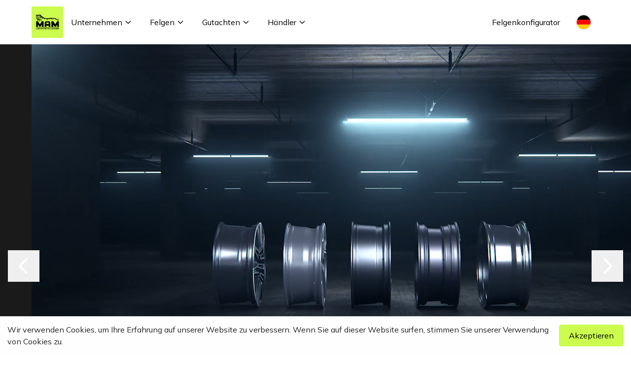

--- FILE ---
content_type: text/html
request_url: https://mamfelgen.de/produkt/zp123-z09-634-581-zs37-m12x125x33/
body_size: 10171
content:
<!DOCTYPE html><html lang="en"> <head><meta charset="utf-8"><meta property="og:locale" content="en_US"><link rel="icon" href="https://cdn.media.berlintires.cloud/assets/mam-favicon.png" sizes="32x32"><link rel="icon" href="https://cdn.media.berlintires.cloud/assets/mam-favicon.png" sizes="192x192"><meta name="viewport" content="width=device-width"><link rel="preconnect" href="https://fonts.googleapis.com" crossorigin><link rel="preconnect" href="https://fonts.gstatic.com" crossorigin><link href="https://fonts.googleapis.com/css2?family=Mulish:wght@400;500;600;700&display=swap" rel="stylesheet"><title>MAM Felgen - Felgen in Premium Qualität</title><meta name="description" content="Newsletter Meiden Sie sich an, um als Erster von unseren Rabatten, neuen Produkten, Aktionen und mehr zu erfahren Senden Invalid"><script>(function(){const gtmId = "GTM-K8M77W7";

          (function(w,d,s,l,i){w[l]=w[l]||[];w[l].push({'gtm.start':
          new Date().getTime(),event:'gtm.js'});var f=d.getElementsByTagName(s)[0],
          j=d.createElement(s),dl=l!='dataLayer'?'&l='+l:'';j.async=true;j.src=
          'https://www.googletagmanager.com/gtm.js?id='+i+dl;f.parentNode.insertBefore(j,f);
          })(window,document,'script','dataLayer',gtmId);
        })();</script><link rel="stylesheet" href="/_astro/_slug_.CRHpqV26.css">
<style>.cookie-consent[data-astro-cid-garwan2p]{position:fixed;bottom:0;left:0;right:0;background-color:#fefefe;color:#222;padding:15px;display:flex;justify-content:space-between;align-items:center;z-index:1000}.cookie-consent[data-astro-cid-garwan2p] button[data-astro-cid-garwan2p]{border:none;padding:10px 20px;cursor:pointer;border-radius:5px}.cookie-consent[data-astro-cid-garwan2p].hidden{display:none}
</style></head> <body class="antialiased font-mulish">  <noscript><iframe src="https://www.googletagmanager.com/ns.html?id=GTM-K8M77W7" height="0" width="0" style="display:none;visibility:hidden"></iframe></noscript>  <div class="bg-white text-black mx-auto w-full sticky top-0 z-[9999]"> <nav class="bg-white text-black mx-auto min-w-[375px] max-w-[640px] sm:max-w-[1024px] lg:max-w-[1440px] sticky top-0 z-[9999]"> <!-- Desktop Content --> <div class="mamNav"> <!-- Content --> <div class="self-stretch flex flex-row justify-start items-center gap-6"> <!-- Logo --> <div class="mamHeaderLogoContainer"> <a href="/"> <div> <img src="https://cdn.media.berlintires.cloud/uploads/mam_Header_Logo_3f1465a901.png" alt="Logo" loading="lazy"> </div> </a> </div> <!-- Column --> <div class="select-none h-full flex justify-start items-center"> <!-- Company --> <div class="self-stretch h-full group flex mx-auto my-auto"> <!-- Button --> <div class="px-4 flex justify-start items-center gap-[10px]"> <div class="flex justify-start items-center gap-1"> <div class="text-base font-normal"><span>Unternehmen</span></div> <div class="h-6 w-6 flex justify-center items-center" navigation-menu-sequence="1"> <svg xmlns="http://www.w3.org/2000/svg" class="h-4 w-4" fill="none" viewBox="0 0 24 24" stroke="currentColor"> <path stroke-linecap="round" stroke-linejoin="round" stroke-width="2" d="M19 9l-7 7-7-7"></path> </svg> </div> </div> </div> <!-- Mega Menu 1 --> <div class="absolute w-full left-0 top-full bg-white invisible group-hover:visible hover:visible z-[9999]"> <!-- Menu --> <div class="w-full min-h-[500px] flex justify-start items-start pr-8 pl-16 py-8 gap-8"> <!-- Menu List 1 --> <div class="w-[285px] h-[425px] gap-8"> <!-- Menu List --> <div class="flex flex-col items-start gap-4"> <p class="hidden text-sm font-semibold ">Unternehmen</p> <!-- List --> <div class="self-strech flex justify-start items-center gap-4"> <!-- Menu Item --> <div class="max-w-[312px] h-[43px] py-2 gap3"> <div class="self-stretch"> <p class="text-base font-semibold"> <a href="/uber-uns" target="_self">Über uns</a> </p> </div> </div> </div><div class="self-strech flex justify-start items-center gap-4"> <!-- Menu Item --> <div class="max-w-[312px] h-[43px] py-2 gap3"> <div class="self-stretch"> <p class="text-base font-semibold"> <a href="/blog" target="_self">Blog</a> </p> </div> </div> </div><div class="self-strech flex justify-start items-center gap-4"> <!-- Menu Item --> <div class="max-w-[312px] h-[43px] py-2 gap3"> <div class="self-stretch"> <p class="text-base font-semibold"> <a href="/impressum" target="_self">Impressum</a> </p> </div> </div> </div><div class="self-strech flex justify-start items-center gap-4"> <!-- Menu Item --> <div class="max-w-[312px] h-[43px] py-2 gap3"> <div class="self-stretch"> <p class="text-base font-semibold"> <a href="/kontakt" target="_self">Kontakt</a> </p> </div> </div> </div> </div> </div> <!-- Menu List 2 --> <div class="w-[285px] h-[425px] gap-8"> <!-- Menu List --> <div class="flex flex-col items-start gap-4"> <p class="hidden text-sm font-semibold ">Unternehmen</p> <!-- List -->  </div> </div> <!-- Menu List 3 --> <div class="w-[285px] h-[425px] gap-8"> <!-- Menu List --> <div class="flex flex-col items-start gap-4"> <p class="hidden text-sm font-semibold ">Unternehmen</p> <!-- List -->  </div> </div> <!-- Menu List 4 --> <div class="w-[285px] h-[425px] gap-8"> <!-- Menu List --> <div class="flex flex-col items-start gap-4"> <p class="hidden text-sm font-semibold ">Unternehmen</p> <!-- List -->  </div> </div> <!-- View All -->  </div> <!-- Content --> <div class="bg-mamPrimary text-blackw-full flex justify-center items-center border-b border-black gap-2" style="padding: 16px 64px;"> <!-- Content --> <div class="flex justify-center items-center gap-2"> <div class="text-base font-normal leading-normal text-black"> Brauchen Sie Hilfe?</div> </div> <a href="/kontakt" class="text-base font-normal underline leading-normal text-black"> Kontaktieren Sie uns</a> </div> </div> </div><div class="self-stretch h-full group flex mx-auto my-auto"> <!-- Button --> <div class="px-4 flex justify-start items-center gap-[10px]"> <div class="flex justify-start items-center gap-1"> <div class="text-base font-normal"><a href="/produkte">Felgen</a></div> <div class="h-6 w-6 flex justify-center items-center" navigation-menu-sequence="1"> <svg xmlns="http://www.w3.org/2000/svg" class="h-4 w-4" fill="none" viewBox="0 0 24 24" stroke="currentColor"> <path stroke-linecap="round" stroke-linejoin="round" stroke-width="2" d="M19 9l-7 7-7-7"></path> </svg> </div> </div> </div> <!-- Mega Menu 1 --> <div class="absolute w-full left-0 top-full bg-white invisible group-hover:visible hover:visible z-[9999]"> <!-- Menu --> <!-- Menu -->
                        <div class="w-full min-h-[500px] flex justify-start items-start pr-8 pl-16 py-8 gap-8"> <!-- Menu List 1 --> <div class="flex-1 h-[425px] max-w-80 gap-8"> <!-- Menu List --> <div class="flex flex-col items-start gap-2"> <p class="text-sm font-semibold ">Größe</p> <!-- List -->
                                    <div class="self-strech flex justify-start items-center gap-4"> <!-- Menu Item --> <div class="max-w-[312px] h-[43px] py-2 gap-2"> <div class="self-stretch"> <p class="text-base font-semibold"> <a href="/produkte?size=15">15</a> </p> </div> </div> </div><!-- List -->
                                    <div class="self-strech flex justify-start items-center gap-4"> <!-- Menu Item --> <div class="max-w-[312px] h-[43px] py-2 gap-2"> <div class="self-stretch"> <p class="text-base font-semibold"> <a href="/produkte?size=16">16</a> </p> </div> </div> </div><!-- List -->
                                    <div class="self-strech flex justify-start items-center gap-4"> <!-- Menu Item --> <div class="max-w-[312px] h-[43px] py-2 gap-2"> <div class="self-stretch"> <p class="text-base font-semibold"> <a href="/produkte?size=17">17</a> </p> </div> </div> </div><!-- List -->
                                    <div class="self-strech flex justify-start items-center gap-4"> <!-- Menu Item --> <div class="max-w-[312px] h-[43px] py-2 gap-2"> <div class="self-stretch"> <p class="text-base font-semibold"> <a href="/produkte?size=18">18</a> </p> </div> </div> </div><!-- List -->
                                    <div class="self-strech flex justify-start items-center gap-4"> <!-- Menu Item --> <div class="max-w-[312px] h-[43px] py-2 gap-2"> <div class="self-stretch"> <p class="text-base font-semibold"> <a href="/produkte?size=19">19</a> </p> </div> </div> </div><!-- List -->
                                    <div class="self-strech flex justify-start items-center gap-4"> <!-- Menu Item --> <div class="max-w-[312px] h-[43px] py-2 gap-2"> <div class="self-stretch"> <p class="text-base font-semibold"> <a href="/produkte?size=20">20</a> </p> </div> </div> </div><!-- List -->
                                    <div class="self-strech flex justify-start items-center gap-4"> <!-- Menu Item --> <div class="max-w-[312px] h-[43px] py-2 gap-2"> <div class="self-stretch"> <p class="text-base font-semibold"> <a href="/produkte?size=21">21</a> </p> </div> </div> </div><!-- List -->
                                    <div class="self-strech flex justify-start items-center gap-4"> <!-- Menu Item --> <div class="max-w-[312px] h-[43px] py-2 gap-2"> <div class="self-stretch"> <p class="text-base font-semibold"> <a href="/produkte?size=22">22</a> </p> </div> </div> </div> </div> </div> <!-- Menu List 2 --> <div class="flex-1 h-[425px] max-w-80 gap-8"> <!-- Menu List --> <div class="flex flex-col items-start gap-4"> <p class="text-sm font-semibold ">Produktlinie</p> <!-- List --> <div class="self-strech flex justify-start items-center gap-4"> <!-- Menu Item --> <div class="max-w-[312px] h-[43px] py-2 gap3"> <div class="self-stretch"> <a href="/produkt/mam-gt2" class="text-base font-semibold"> MAM GT2 </a> </div> </div> </div><div class="self-strech flex justify-start items-center gap-4"> <!-- Menu Item --> <div class="max-w-[312px] h-[43px] py-2 gap3"> <div class="self-stretch"> <a href="/produkt/mam-b4" class="text-base font-semibold"> MAM B4 </a> </div> </div> </div><div class="self-strech flex justify-start items-center gap-4"> <!-- Menu Item --> <div class="max-w-[312px] h-[43px] py-2 gap3"> <div class="self-stretch"> <a href="/produkt/mam-b3n" class="text-base font-semibold"> MAM B3N </a> </div> </div> </div><div class="self-strech flex justify-start items-center gap-4"> <!-- Menu Item --> <div class="max-w-[312px] h-[43px] py-2 gap3"> <div class="self-stretch"> <a href="/produkt/mam-b3" class="text-base font-semibold"> MAM B3 </a> </div> </div> </div><div class="self-strech flex justify-start items-center gap-4"> <!-- Menu Item --> <div class="max-w-[312px] h-[43px] py-2 gap3"> <div class="self-stretch"> <a href="/produkt/mam-b2n" class="text-base font-semibold"> MAM B2N </a> </div> </div> </div><div class="self-strech flex justify-start items-center gap-4"> <!-- Menu Item --> <div class="max-w-[312px] h-[43px] py-2 gap3"> <div class="self-stretch"> <a href="/produkt/mam-b2" class="text-base font-semibold"> MAM B2 </a> </div> </div> </div><div class="self-strech flex justify-start items-center gap-4"> <!-- Menu Item --> <div class="max-w-[312px] h-[43px] py-2 gap3"> <div class="self-stretch"> <a href="/produkt/mam-w4" class="text-base font-semibold"> MAM W4 </a> </div> </div> </div> </div> </div> <!-- Menu List 3 --> <div class="flex-1 h-[425px] max-w-80 gap-8"> <!-- Menu List --> <div class="flex flex-col items-start pt-9 gap-4"> <p class="hidden text-sm font-semibold "></p> <!-- List --> <div class="self-strech flex justify-start items-center gap-4"> <!-- Menu Item --> <div class="max-w-[312px] h-[43px] py-2 gap3"> <div class="self-stretch"> <a href="/produkt/mam-gt1" class="text-base font-semibold"> MAM GT1 </a> </div> </div> </div><div class="self-strech flex justify-start items-center gap-4"> <!-- Menu Item --> <div class="max-w-[312px] h-[43px] py-2 gap3"> <div class="self-stretch"> <a href="/produkt/mam-rs3" class="text-base font-semibold"> MAM RS3 </a> </div> </div> </div><div class="self-strech flex justify-start items-center gap-4"> <!-- Menu Item --> <div class="max-w-[312px] h-[43px] py-2 gap3"> <div class="self-stretch"> <a href="/produkt/mam-a1" class="text-base font-semibold"> MAM A1 </a> </div> </div> </div><div class="self-strech flex justify-start items-center gap-4"> <!-- Menu Item --> <div class="max-w-[312px] h-[43px] py-2 gap3"> <div class="self-stretch"> <a href="/produkt/mam-a4" class="text-base font-semibold"> MAM A4 </a> </div> </div> </div><div class="self-strech flex justify-start items-center gap-4"> <!-- Menu Item --> <div class="max-w-[312px] h-[43px] py-2 gap3"> <div class="self-stretch"> <a href="/produkt/mam-a5" class="text-base font-semibold"> MAM A5 </a> </div> </div> </div><div class="self-strech flex justify-start items-center gap-4"> <!-- Menu Item --> <div class="max-w-[312px] h-[43px] py-2 gap3"> <div class="self-stretch"> <a href="/produkt/mam-ox-18" class="text-base font-semibold"> MAM OX-18 </a> </div> </div> </div><div class="self-strech flex justify-start items-center gap-4"> <!-- Menu Item --> <div class="max-w-[312px] h-[43px] py-2 gap3"> <div class="self-stretch"> <a href="/produkt/mam-rs4" class="text-base font-semibold"> MAM RS4 </a> </div> </div> </div> </div> </div> <!-- Menu List 4 --> <div class="flex-1 h-[425px] max-w-80 gap-8"> <!-- Menu List --> <div class="flex flex-col items-start pt-9 gap-4"> <!-- <p class="text-sm font-semibold ">{__lang("Product Line")}</p> --> <!-- List --> <div class="self-strech flex justify-start items-center gap-4"> <!-- Menu Item --> <div class="h-[43px] py-2 gap3"> <div class="self-stretch"> <a href="/produkt/mam-rs5" class="text-base font-semibold"> MAM RS5 </a> </div> </div> </div><div class="self-strech flex justify-start items-center gap-4"> <!-- Menu Item --> <div class="h-[43px] py-2 gap3"> <div class="self-stretch"> <a href="/produkt/mam-rs6" class="text-base font-semibold"> MAM RS6 </a> </div> </div> </div> </div> </div> <!-- View All --> <div class="flex-1 h-[425px] max-w-80 gap-8"> <!-- Menu List --> <div class="self-stretch w-full flex flex-col items-start gap-4"> <a class="flex justify-start items-center gap-1" href="/produkte"> <p class="text-sm font-semibold">Alle anzeigen</p> <div class="h-6 w-6 inline-flex justify-center items-center" navigation-menu-sequence="1"> <svg xmlns="http://www.w3.org/2000/svg" class="h-4 w-4" fill="none" viewBox="0 0 24 24" stroke="currentColor"> <path stroke-linecap="round" stroke-linejoin="round" stroke-width="2" d="M9 5l7 7-7 7"></path> </svg> </div> </a> </div> </div> </div> <!-- Content --> <div class="bg-mamPrimary text-blackw-full flex justify-center items-center border-b border-black gap-2" style="padding: 16px 64px;"> <!-- Content --> <div class="flex justify-center items-center gap-2"> <div class="text-base font-normal leading-normal text-black"> Brauchen Sie Hilfe?</div> </div> <a href="/kontakt" class="text-base font-normal underline leading-normal text-black"> Kontaktieren Sie uns</a> </div> </div> </div><div class="self-stretch h-full group flex mx-auto my-auto"> <!-- Button --> <div class="px-4 flex justify-start items-center gap-[10px]"> <div class="flex justify-start items-center gap-1"> <div class="text-base font-normal"><a href="javascript:void(0);">Gutachten</a></div> <div class="h-6 w-6 flex justify-center items-center" navigation-menu-sequence="1"> <svg xmlns="http://www.w3.org/2000/svg" class="h-4 w-4" fill="none" viewBox="0 0 24 24" stroke="currentColor"> <path stroke-linecap="round" stroke-linejoin="round" stroke-width="2" d="M19 9l-7 7-7-7"></path> </svg> </div> </div> </div> <!-- Mega Menu 1 --> <div class="absolute w-full left-0 top-full bg-white invisible group-hover:visible hover:visible z-[9999]"> <!-- Menu --> <div class="w-full min-h-[500px] flex justify-start items-start pr-8 pl-16 py-8 gap-8"> <!-- Menu List 1 --> <div class="w-[285px] h-[425px] gap-8"> <!-- Menu List --> <div class="flex flex-col items-start gap-4"> <p class="hidden text-sm font-semibold ">Gutachten</p> <!-- List --> <div class="self-strech flex justify-start items-center gap-4"> <!-- Menu Item --> <div class="max-w-[312px] h-[43px] py-2 gap3"> <div class="self-stretch"> <p class="text-base font-semibold"> <a href="/gutachten-nach-artikel" target="_self">Gutachten nach Artikel</a> </p> </div> </div> </div><div class="self-strech flex justify-start items-center gap-4"> <!-- Menu Item --> <div class="max-w-[312px] h-[43px] py-2 gap3"> <div class="self-stretch"> <p class="text-base font-semibold"> <a href="/gutachten-nach-autohersteller" target="_self">Gutachten nach Autohersteller</a> </p> </div> </div> </div> </div> </div> <!-- Menu List 2 --> <div class="w-[285px] h-[425px] gap-8"> <!-- Menu List --> <div class="flex flex-col items-start gap-4"> <p class="hidden text-sm font-semibold ">Gutachten</p> <!-- List -->  </div> </div> <!-- Menu List 3 --> <div class="w-[285px] h-[425px] gap-8"> <!-- Menu List --> <div class="flex flex-col items-start gap-4"> <p class="hidden text-sm font-semibold ">Gutachten</p> <!-- List -->  </div> </div> <!-- Menu List 4 --> <div class="w-[285px] h-[425px] gap-8"> <!-- Menu List --> <div class="flex flex-col items-start gap-4"> <p class="hidden text-sm font-semibold ">Gutachten</p> <!-- List -->  </div> </div> <!-- View All -->  </div> <!-- Content --> <div class="bg-mamPrimary text-blackw-full flex justify-center items-center border-b border-black gap-2" style="padding: 16px 64px;"> <!-- Content --> <div class="flex justify-center items-center gap-2"> <div class="text-base font-normal leading-normal text-black"> Brauchen Sie Hilfe?</div> </div> <a href="/kontakt" class="text-base font-normal underline leading-normal text-black"> Kontaktieren Sie uns</a> </div> </div> </div><div class="self-stretch h-full group flex mx-auto my-auto"> <!-- Button --> <div class="px-4 flex justify-start items-center gap-[10px]"> <div class="flex justify-start items-center gap-1"> <div class="text-base font-normal"><a href="handler">Händler</a></div> <div class="h-6 w-6 flex justify-center items-center" navigation-menu-sequence="1"> <svg xmlns="http://www.w3.org/2000/svg" class="h-4 w-4" fill="none" viewBox="0 0 24 24" stroke="currentColor"> <path stroke-linecap="round" stroke-linejoin="round" stroke-width="2" d="M19 9l-7 7-7-7"></path> </svg> </div> </div> </div> <!-- Mega Menu 1 --> <div class="absolute w-full left-0 top-full bg-white invisible group-hover:visible hover:visible z-[9999]"> <!-- Menu --> <div class="w-full min-h-[500px] flex justify-start items-start pr-8 pl-16 py-8 gap-8"> <!-- Menu List 1 --> <div class="w-[285px] h-[425px] gap-8"> <!-- Menu List --> <div class="flex flex-col items-start gap-4"> <p class="hidden text-sm font-semibold ">Händler</p> <!-- List --> <div class="self-strech flex justify-start items-center gap-4"> <!-- Menu Item --> <div class="max-w-[312px] h-[43px] py-2 gap3"> <div class="self-stretch"> <p class="text-base font-semibold"> <a href="https://berlintires.shop" target="_blank">Händler Login</a> </p> </div> </div> </div><div class="self-strech flex justify-start items-center gap-4"> <!-- Menu Item --> <div class="max-w-[312px] h-[43px] py-2 gap3"> <div class="self-stretch"> <p class="text-base font-semibold"> <a href="https://forms.zohopublic.com" target="_blank">Registrierung Fachhändler</a> </p> </div> </div> </div><div class="self-strech flex justify-start items-center gap-4"> <!-- Menu Item --> <div class="max-w-[312px] h-[43px] py-2 gap3"> <div class="self-stretch"> <p class="text-base font-semibold"> <a href="https://haendlersuche.berlintires.de" target="_blank">Händlersuche</a> </p> </div> </div> </div> </div> </div> <!-- Menu List 2 --> <div class="w-[285px] h-[425px] gap-8"> <!-- Menu List --> <div class="flex flex-col items-start gap-4"> <p class="hidden text-sm font-semibold ">Händler</p> <!-- List -->  </div> </div> <!-- Menu List 3 --> <div class="w-[285px] h-[425px] gap-8"> <!-- Menu List --> <div class="flex flex-col items-start gap-4"> <p class="hidden text-sm font-semibold ">Händler</p> <!-- List -->  </div> </div> <!-- Menu List 4 --> <div class="w-[285px] h-[425px] gap-8"> <!-- Menu List --> <div class="flex flex-col items-start gap-4"> <p class="hidden text-sm font-semibold ">Händler</p> <!-- List -->  </div> </div> <!-- View All -->  </div> <!-- Content --> <div class="bg-mamPrimary text-blackw-full flex justify-center items-center border-b border-black gap-2" style="padding: 16px 64px;"> <!-- Content --> <div class="flex justify-center items-center gap-2"> <div class="text-base font-normal leading-normal text-black"> Brauchen Sie Hilfe?</div> </div> <a href="/kontakt" class="text-base font-normal underline leading-normal text-black"> Kontaktieren Sie uns</a> </div> </div> </div> </div> </div> <!-- Actions --> <div class="self-stretch flex flex-row items-center gap-4"> <div class="self-stretch h-full group flex mx-auto my-auto"> <!-- Button --> <div class="px-4 flex justify-start items-center gap-[10px]"> <div class="flex justify-start items-center gap-1"> <div class="text-base font-normal whitespace-nowrap"> <a href="https://berlintires.shop/configurators/?d=md#545778956!05546DD">Felgenkonfigurator</a> </div>  </div> </div> <!-- Mega Menu 1 -->  </div> <!-- Languages --> <div class="self-stretch h-full px-4 group flex items-center mx-auto my-auto cursor-pointer"> <div class="w-8 h-8 rounded-full overflow-hidden border-2 border-gray-200 hover:border-gray-300 focus:outline-none"> <img src="https://cdn.media.berlintires.cloud/assets/de.svg" alt="Deutsch" loading="lazy" class="w-full h-full object-cover"> </div> <!-- Language Dropdown Menu --> <div class="absolute right-8 top-full bg-white invisible group-hover:visible hover:visible z-[9999] w-[200px] shadow-lg"> <!-- Menu --> <div class="w-full flex flex-col items-start p-1 gap-4"> <!-- List --> <div class="w-full flex flex-col gap-2"> <a href="https://mamfelgen.de" class="flex items-center gap-2 hover:bg-gray-50 p-2"> <img src="https://cdn.media.berlintires.cloud/assets/de.svg" alt="German" loading="lazy" class="w-6 h-4"> <span class="text-base font-semibold">Deutsch</span> </a> <a href="https://mam-wheels.com" class="flex items-center gap-2 hover:bg-gray-50 p-2"> <img src="https://cdn.media.berlintires.cloud/assets/en.svg" alt="English" loading="lazy" class="w-6 h-4"> <span class="text-base font-semibold">English</span> </a> <a href="https://mamjantes.fr" class="flex items-center gap-2 hover:bg-gray-50 p-2"> <img src="https://cdn.media.berlintires.cloud/assets/fr.svg" alt="French" loading="lazy" class="w-6 h-4"> <span class="text-base font-semibold">French</span> </a> </div> </div> </div> </div> </div> </div> <!-- Mobile Menu --> <div class="lg:hidden w-full flex-col justify-start items-start pb-24" mobile-menu-dom> <!-- Content --> <div class="mamNavMobile"> <!-- Logo --> <div class="mamHeaderLogoContainer"> <a href="/"> <div> <img src="https://cdn.media.berlintires.cloud/uploads/mam_Header_Logo_3f1465a901.png" alt="Logo" loading="lazy"> </div> </a> </div> <!-- Icon --> <div class="w-12 h-12 flex justify-end items-center gap-[10px]" mobile-menu-toggle> <svg xmlns="http://www.w3.org/2000/svg" close-mobile-menu class="w-4 h-4 hidden" viewBox="0 0 24 24" fill="none" stroke="currentColor" stroke-width="2" stroke-linecap="round" stroke-linejoin="round"> <line x1="18" y1="6" x2="6" y2="18"></line> <line x1="6" y1="6" x2="18" y2="18"></line> </svg> <svg xmlns="http://www.w3.org/2000/svg" open-mobile-menu class="w-6 h-6" viewBox="0 0 24 24" fill="none" stroke="currentColor" stroke-width="2" stroke-linecap="round" stroke-linejoin="round"> <line x1="3" y1="6" x2="21" y2="6"></line> <line x1="3" y1="12" x2="21" y2="12"></line> <line x1="3" y1="18" x2="21" y2="18"></line> </svg> </div> </div> <!-- Row --> <div class="w-full flex justify-center items-start pt-4 pb-6 px-5 gap-[10px]" mobile-menu-row> <!-- Column --> <div class="w-full flex flex-col justify-start items-start "> <!-- Accordion Item -->
                  <div class="w-full relative"> <input type="checkbox" id="accordion-toggle-Unternehmen" class="hidden peer"> <label for="accordion-toggle-Unternehmen" class="flex justify-between items-center py-4 gap-6 bg-white cursor-pointer peer-checked:max-h-[100vh]"> <p class="text-lg font-normal">Unternehmen</p> <svg xmlns="http://www.w3.org/2000/svg" class="w-6 h-6 transition-transform duration-500 ease-in-out" style="transform-origin: center;" fill="none" viewBox="0 0 24 24" stroke="currentColor" stroke-width="2"> <polyline points="6 9 12 15 18 9"></polyline> </svg> </label> <div class="flex flex-col justify-start items-start transition-all duration-500 ease-in-out max-h-0 peer-checked:max-h-[150%] overflow-hidden"> <!-- Menu --> <div class="bg-white w-full py-4 gap-2"> <!-- Menu List --> <div class="flex flex-col justify-start items-start gap-2"> <div class="py-2 gap-3"> <div class="self-stretch text-base font-semibold whitespace-nowrap"> <a href="/uber-uns" target="_self">Über uns</a> </div> </div><div class="py-2 gap-3"> <div class="self-stretch text-base font-semibold whitespace-nowrap"> <a href="/blog" target="_self">Blog</a> </div> </div><div class="py-2 gap-3"> <div class="self-stretch text-base font-semibold whitespace-nowrap"> <a href="/impressum" target="_self">Impressum</a> </div> </div><div class="py-2 gap-3"> <div class="self-stretch text-base font-semibold whitespace-nowrap"> <a href="/kontakt" target="_self">Kontakt</a> </div> </div> </div> </div> <!-- Content --> <div class="bg-mamPrimary text-black w-full flex justify-start items-start center p-6 gap-4 border-b border-black"> <div class="flex flex-col justify-start items-start gap-1"> <div class="text-base font-normal leading-normal text-black"> Brauchen Sie Hilfe? </div> <a href="/kontakt" class="text-base font-normal underline leading-normal"> Kontaktieren Sie uns</a> </div> </div> </div> </div><!-- Accordion Item -->
                  <div class="w-full relative"> <input type="checkbox" id="accordion-toggle-Felgen" class="hidden peer"> <label for="accordion-toggle-Felgen" class="flex justify-between items-center py-4 gap-6 bg-white cursor-pointer peer-checked:max-h-[100vh]"> <a href="/produkte"><p class="text-lg font-normal">Felgen</p></a> <svg xmlns="http://www.w3.org/2000/svg" class="w-6 h-6 transition-transform duration-500 ease-in-out" style="transform-origin: center;" fill="none" viewBox="0 0 24 24" stroke="currentColor" stroke-width="2"> <polyline points="6 9 12 15 18 9"></polyline> </svg> </label> <div class="flex flex-col justify-start items-start transition-all duration-500 ease-in-out max-h-0 peer-checked:max-h-[150%] overflow-hidden"> <!-- Menu --> <div class="bg-white w-full py-4 gap-2"> <!-- Menu List --> <div class="flex flex-col justify-start items-start gap-2"> <div class="flex flex-row gap-12"> <div class="flex-1"> <div class="py-3 gap-3"> <div class="self-stretch text-base font-semibold whitespace-nowrap"> <a href="/produkt/mam-gt2"> MAM GT2 </a> </div> </div><div class="py-3 gap-3"> <div class="self-stretch text-base font-semibold whitespace-nowrap"> <a href="/produkt/mam-b4"> MAM B4 </a> </div> </div><div class="py-3 gap-3"> <div class="self-stretch text-base font-semibold whitespace-nowrap"> <a href="/produkt/mam-b3n"> MAM B3N </a> </div> </div><div class="py-3 gap-3"> <div class="self-stretch text-base font-semibold whitespace-nowrap"> <a href="/produkt/mam-b3"> MAM B3 </a> </div> </div><div class="py-3 gap-3"> <div class="self-stretch text-base font-semibold whitespace-nowrap"> <a href="/produkt/mam-b2n"> MAM B2N </a> </div> </div><div class="py-3 gap-3"> <div class="self-stretch text-base font-semibold whitespace-nowrap"> <a href="/produkt/mam-b2"> MAM B2 </a> </div> </div> </div> <div class="flex-1"> <div class="py-3 gap-3"> <div class="self-stretch text-base font-semibold whitespace-nowrap"> <a href="/produkt/mam-w4"> MAM W4 </a> </div> </div><div class="py-3 gap-3"> <div class="self-stretch text-base font-semibold whitespace-nowrap"> <a href="/produkt/mam-gt1"> MAM GT1 </a> </div> </div><div class="py-3 gap-3"> <div class="self-stretch text-base font-semibold whitespace-nowrap"> <a href="/produkt/mam-rs3"> MAM RS3 </a> </div> </div><div class="py-3 gap-3"> <div class="self-stretch text-base font-semibold whitespace-nowrap"> <a href="/produkt/mam-a1"> MAM A1 </a> </div> </div><div class="py-3 gap-3"> <div class="self-stretch text-base font-semibold whitespace-nowrap"> <a href="/produkt/mam-a4"> MAM A4 </a> </div> </div> </div> <div class="flex-1"> <div class="py-3 gap-3"> <div class="self-stretch text-base font-semibold whitespace-nowrap"> <a href="/produkt/mam-a5"> MAM A5 </a> </div> </div><div class="py-3 gap-3"> <div class="self-stretch text-base font-semibold whitespace-nowrap"> <a href="/produkt/mam-ox-18"> MAM OX-18 </a> </div> </div><div class="py-3 gap-3"> <div class="self-stretch text-base font-semibold whitespace-nowrap"> <a href="/produkt/mam-rs4"> MAM RS4 </a> </div> </div><div class="py-3 gap-3"> <div class="self-stretch text-base font-semibold whitespace-nowrap"> <a href="/produkt/mam-rs5"> MAM RS5 </a> </div> </div><div class="py-3 gap-3"> <div class="self-stretch text-base font-semibold whitespace-nowrap"> <a href="/produkt/mam-rs6"> MAM RS6 </a> </div> </div> </div> </div> </div> </div> <!-- Content --> <div class="bg-mamPrimary text-black w-full flex justify-start items-start center p-6 gap-4 border-b border-black"> <div class="flex flex-col justify-start items-start gap-1"> <div class="text-base font-normal leading-normal text-black"> Brauchen Sie Hilfe? </div> <a href="/kontakt" class="text-base font-normal underline leading-normal"> Kontaktieren Sie uns</a> </div> </div> </div> </div><!-- Accordion Item -->
                  <div class="w-full relative"> <input type="checkbox" id="accordion-toggle-Gutachten" class="hidden peer"> <label for="accordion-toggle-Gutachten" class="flex justify-between items-center py-4 gap-6 bg-white cursor-pointer peer-checked:max-h-[100vh]"> <a href="javascript:void(0);"><p class="text-lg font-normal">Gutachten</p></a> <svg xmlns="http://www.w3.org/2000/svg" class="w-6 h-6 transition-transform duration-500 ease-in-out" style="transform-origin: center;" fill="none" viewBox="0 0 24 24" stroke="currentColor" stroke-width="2"> <polyline points="6 9 12 15 18 9"></polyline> </svg> </label> <div class="flex flex-col justify-start items-start transition-all duration-500 ease-in-out max-h-0 peer-checked:max-h-[150%] overflow-hidden"> <!-- Menu --> <div class="bg-white w-full py-4 gap-2"> <!-- Menu List --> <div class="flex flex-col justify-start items-start gap-2"> <div class="py-2 gap-3"> <div class="self-stretch text-base font-semibold whitespace-nowrap"> <a href="/gutachten-nach-artikel" target="_self">Gutachten nach Artikel</a> </div> </div><div class="py-2 gap-3"> <div class="self-stretch text-base font-semibold whitespace-nowrap"> <a href="/gutachten-nach-autohersteller" target="_self">Gutachten nach Autohersteller</a> </div> </div> </div> </div> <!-- Content --> <div class="bg-mamPrimary text-black w-full flex justify-start items-start center p-6 gap-4 border-b border-black"> <div class="flex flex-col justify-start items-start gap-1"> <div class="text-base font-normal leading-normal text-black"> Brauchen Sie Hilfe? </div> <a href="/kontakt" class="text-base font-normal underline leading-normal"> Kontaktieren Sie uns</a> </div> </div> </div> </div><!-- Accordion Item -->
                  <div class="w-full relative"> <input type="checkbox" id="accordion-toggle-Händler" class="hidden peer"> <label for="accordion-toggle-Händler" class="flex justify-between items-center py-4 gap-6 bg-white cursor-pointer peer-checked:max-h-[100vh]"> <a href="handler"><p class="text-lg font-normal">Händler</p></a> <svg xmlns="http://www.w3.org/2000/svg" class="w-6 h-6 transition-transform duration-500 ease-in-out" style="transform-origin: center;" fill="none" viewBox="0 0 24 24" stroke="currentColor" stroke-width="2"> <polyline points="6 9 12 15 18 9"></polyline> </svg> </label> <div class="flex flex-col justify-start items-start transition-all duration-500 ease-in-out max-h-0 peer-checked:max-h-[150%] overflow-hidden"> <!-- Menu --> <div class="bg-white w-full py-4 gap-2"> <!-- Menu List --> <div class="flex flex-col justify-start items-start gap-2"> <div class="py-2 gap-3"> <div class="self-stretch text-base font-semibold whitespace-nowrap"> <a href="https://berlintires.shop" target="_blank">Händler Login</a> </div> </div><div class="py-2 gap-3"> <div class="self-stretch text-base font-semibold whitespace-nowrap"> <a href="https://forms.zohopublic.com" target="_blank">Registrierung Fachhändler</a> </div> </div><div class="py-2 gap-3"> <div class="self-stretch text-base font-semibold whitespace-nowrap"> <a href="https://haendlersuche.berlintires.de" target="_blank">Händlersuche</a> </div> </div> </div> </div> <!-- Content --> <div class="bg-mamPrimary text-black w-full flex justify-start items-start center p-6 gap-4 border-b border-black"> <div class="flex flex-col justify-start items-start gap-1"> <div class="text-base font-normal leading-normal text-black"> Brauchen Sie Hilfe? </div> <a href="/kontakt" class="text-base font-normal underline leading-normal"> Kontaktieren Sie uns</a> </div> </div> </div> </div>  <!-- Accordion Item -->
                  <div class="w-full relative"> <input type="checkbox" id="accordion-toggle-Felgenkonfigurator" class="hidden peer"> <label for="accordion-toggle-Felgenkonfigurator" class="flex justify-between items-center py-4 gap-6 bg-white cursor-pointer peer-checked:max-h-[150vh]"> <p class="text-lg font-normal"> <a href="https://berlintires.shop/configurators/?d=md#545778956!05546DD">Felgenkonfigurator</a> </p>  </label>  </div> <!-- Language Selector --> <div class="w-full relative"> <input type="checkbox" id="accordion-toggle-language" class="hidden peer"> <label for="accordion-toggle-language" class="flex justify-between items-center py-4 gap-6 bg-white cursor-pointer peer-checked:max-h-[100vh]"> <p class="text-lg font-normal">Language</p> <svg xmlns="http://www.w3.org/2000/svg" class="w-6 h-6 transition-transform duration-500 ease-in-out" style="transform-origin: center;" fill="none" viewBox="0 0 24 24" stroke="currentColor" stroke-width="2"> <polyline points="6 9 12 15 18 9"></polyline> </svg> </label> <div class="flex flex-col justify-start items-start transition-all duration-500 ease-in-out max-h-0 peer-checked:max-h-[100vh] overflow-hidden"> <div class="bg-white w-full py-4 gap-2"> <div class="flex flex-col justify-start items-start gap-2"> <div class="py-2 gap-3"> <div class="self-stretch text-base font-semibold whitespace-nowrap"> <a href="https://mamfelgen.de" class="flex items-center gap-2"> <img src="https://cdn.media.berlintires.cloud/assets/de.svg" alt="German" loading="lazy" class="w-6 h-4">
Deutsch
</a> </div> </div> <div class="py-2 gap-3"> <div class="self-stretch text-base font-semibold whitespace-nowrap"> <a href="https://mam-wheels.com" class="flex items-center gap-2"> <img src="https://cdn.media.berlintires.cloud/assets/en.svg" alt="English" loading="lazy" class="w-6 h-4">
English
</a> </div> </div> <div class="py-2 gap-3"> <div class="self-stretch text-base font-semibold whitespace-nowrap"> <a href="https://mamjantes.fr" class="flex items-center gap-2"> <img src="https://cdn.media.berlintires.cloud/assets/fr.svg" alt="French" loading="lazy" class="w-6 h-4">
French
</a> </div> </div> </div> </div> </div> </div> </div> </div> </div> </nav> </div> <script type="module">document.addEventListener("DOMContentLoaded",()=>{let o=!1;const d=document.querySelector("[mobile-menu-dom]"),e=document.querySelector("[open-mobile-menu]"),s=document.querySelector("[close-mobile-menu]"),n=document.querySelector("[mobile-menu-row]"),t=document.querySelector("[mobile-menu-toggle]");d.classList.remove("pb-24"),e.classList.contains("hidden")&&e.classList.remove("hidden"),s.classList.contains("hidden")||s.classList.remove("hidden"),n.classList.contains("hidden")||n.classList.add("hidden");function l(){o?(d.classList.remove("pb-24"),e.classList.remove("hidden"),s.classList.add("hidden"),n.classList.replace("flex","hidden")):(d.classList.add("pb-24"),e.classList.add("hidden"),s.classList.remove("hidden"),n.classList.replace("hidden","flex")),o=!o}t.addEventListener("click",l)});</script> <section> <div class="bg-darkBackground w-full h-[812px] sm:h-[962px] lg:h-[900px] px-5 py-16 gap-12 flex items-center justify-center mx-auto relative overflow-hidden
      lg:p-0 lg:px-16 lg:pb-28 lg:justify-start lg:items-end lg:gap-0">  <div class="absolute inset-0 w-full h-full"> <div class="absolute inset-0 w-full h-full transition-opacity duration-500" mamHeader6-background="1"> <video class="w-screen h-full object-cover absolute left-1/2 -translate-x-1/2" autoplay loop muted playsinline data-hls="true" src="https://cdn.media.berlintires.cloud/hls/mam_ff43b3dbdf/index.m3u8"></video> <div class="absolute inset-0 bg-black/40"></div> </div><div class="absolute inset-0 w-full h-full transition-opacity duration-500" mamHeader6-background="2"> <img class="w-screen h-full object-cover absolute left-1/2 -translate-x-1/2" loading="lazy" src="https://cdn.media.berlintires.cloud/uploads/The_New_GT_2_e34021dc04.webp" alt="Hero Image 2"> <div class="absolute inset-0 bg-black/40"></div> </div><div class="absolute inset-0 w-full h-full transition-opacity duration-500" mamHeader6-background="3"> <img class="w-screen h-full object-cover absolute left-1/2 -translate-x-1/2" loading="lazy" src="https://cdn.media.berlintires.cloud/uploads/mamrs5_fff044a0bf.webp" alt="Hero Image 3"> <div class="absolute inset-0 bg-black/40"></div> </div><div class="absolute inset-0 w-full h-full transition-opacity duration-500" mamHeader6-background="4"> <img class="w-screen h-full object-cover absolute left-1/2 -translate-x-1/2" loading="lazy" src="https://cdn.media.berlintires.cloud/uploads/643a2a194d3ad39f2cdd2c965ee3d424_f326f10542.webp" alt="Hero Image 4"> <div class="absolute inset-0 bg-black/40"></div> </div> </div>   <button name="mamHeroPrev" class="absolute left-4 top-1/2 -translate-y-1/2 z-30 p-2 hover:bg-white/20 transition-all duration-300" mamHeader6-prev> <svg xmlns="http://www.w3.org/2000/svg" class="h-12 w-12 text-white" fill="none" viewBox="0 0 24 24" stroke="currentColor"> <path stroke-linecap="round" stroke-linejoin="round" stroke-width="2" d="M15 19l-7-7 7-7"></path> </svg> </button> <button name="mamHeroNext" class="absolute right-4 top-1/2 -translate-y-1/2 z-30 p-2 hover:bg-white/20 transition-all duration-300" mamHeader6-next> <svg xmlns="http://www.w3.org/2000/svg" class="h-12 w-12 text-white" fill="none" viewBox="0 0 24 24" stroke="currentColor"> <path stroke-linecap="round" stroke-linejoin="round" stroke-width="2" d="M9 5l7 7-7 7"></path> </svg> </button>  <div class="container relative mx-auto h-full flex justify-start items-end max-w-[1280px]"> <div class="w-full lg:w-[800px] h-[654px] lg:h-full flex justify-center items-end sm:justify-start z-20" mamHeader6-slide-object> <div class="transition-all duration-500 ease-in-out flex flex-col gap-8" mamHeader6-slider="1"> <div class="flex flex-col gap-[20px] lg:gap-6"> <div class="text-[40px] leading-[48px] lg:text-[56px] lg:leading-[67px] font-extrabold text-white opacity-0 translate-y-4 transition-all duration-500 ease-out drop-shadow-lg" data-slide-content> Steigern Sie Ihr Laufwerk </div> <div class="text-base lg:text-lg font-normal text-white opacity-0 translate-y-4 transition-all duration-500 ease-out delay-100 drop-shadow-lg" data-slide-content> Wir stellen die neuen MAM-Designs vor, die für überragende Leistung entwickelt und mit markantem Stil gefertigt wurden. </div> </div> <div class="flex gap-4 opacity-0 translate-y-4 transition-all duration-500 ease-out delay-200" data-slide-content> <a href="produkte" target="_self"> <button name="mamHeroButton1" class="px-6 py-3 bg-white text-darkBackground font-normal rounded-[5px] border-white shadow transition-all duration-300 hover:bg-darkBackground hover:text-white"> Felgen entdecken </button> </a><a href="https://berlintires.shop/configurators/?d=md#559592756!2535177" target="_blank"> <button name="mamHeroButton2" class="px-6 py-3 bg-transparent border border-white text-white font-normal rounded-[5px] shadow transition-all duration-300 hover:bg-white hover:text-darkBackground"> Felgenkonfigurator </button> </a> </div> </div><div class="transition-all duration-500 ease-in-out flex flex-col gap-8" mamHeader6-slider="2"> <div class="flex flex-col gap-[20px] lg:gap-6"> <div class="text-[40px] leading-[48px] lg:text-[56px] lg:leading-[67px] font-extrabold text-white opacity-0 translate-y-4 transition-all duration-500 ease-out drop-shadow-lg" data-slide-content> Die neue GT2 </div> <div class="text-base lg:text-lg font-normal text-white opacity-0 translate-y-4 transition-all duration-500 ease-out delay-100 drop-shadow-lg" data-slide-content> Die neue GT2 zeichnet sich durch ein aerodynamisches Design aus, das die Leistung steigert und gleichzeitig eine hohe Ladekapazität und Leichtbauweise bietet. Seine moderne Ästhetik verleiht ihm eine dynamische Note und macht ihn ideal für sportliche und größere Fahrzeuge. </div> </div> <div class="flex gap-4 opacity-0 translate-y-4 transition-all duration-500 ease-out delay-200" data-slide-content> <a href="produkt/mam-gt2" target="_self"> <button name="mamHeroButton1" class="px-6 py-3 bg-white text-darkBackground font-normal rounded-[5px] border-white shadow transition-all duration-300 hover:bg-darkBackground hover:text-white"> Entdecken Sie GT2 </button> </a><a href="https://berlintires.shop/configurators/?d=md#559592854!F2D077E" target="_blank"> <button name="mamHeroButton2" class="px-6 py-3 bg-transparent border border-white text-white font-normal rounded-[5px] shadow transition-all duration-300 hover:bg-white hover:text-darkBackground"> Felgenkonfigurator </button> </a> </div> </div><div class="transition-all duration-500 ease-in-out flex flex-col gap-8" mamHeader6-slider="3"> <div class="flex flex-col gap-[20px] lg:gap-6"> <div class="text-[40px] leading-[48px] lg:text-[56px] lg:leading-[67px] font-extrabold text-white opacity-0 translate-y-4 transition-all duration-500 ease-out drop-shadow-lg" data-slide-content> Entdecken Sie die MAM RS Serie </div> <div class="text-base lg:text-lg font-normal text-white opacity-0 translate-y-4 transition-all duration-500 ease-out delay-100 drop-shadow-lg" data-slide-content> Die MAM RS-Serie kombiniert sportliches Design mit fortschrittlicher Technik und bietet hohe Leistung und ein dynamisches Fahrerlebnis ohne Kompromisse beim Stil. </div> </div> <div class="flex gap-4 opacity-0 translate-y-4 transition-all duration-500 ease-out delay-200" data-slide-content> <a href="produkte?products=MAM+RS3%2CMAM+RS4%2CMAM+RS5%2CMAM+RS6" target="_self"> <button name="mamHeroButton1" class="px-6 py-3 bg-white text-darkBackground font-normal rounded-[5px] border-white shadow transition-all duration-300 hover:bg-darkBackground hover:text-white"> Entdecken Sie die RS Serie </button> </a><a href="https://berlintires.shop/configurators/?d=md#559592874!E3724FA" target="_blank"> <button name="mamHeroButton2" class="px-6 py-3 bg-transparent border border-white text-white font-normal rounded-[5px] shadow transition-all duration-300 hover:bg-white hover:text-darkBackground"> Felgenkonfigurator </button> </a> </div> </div><div class="transition-all duration-500 ease-in-out flex flex-col gap-8" mamHeader6-slider="4"> <div class="flex flex-col gap-[20px] lg:gap-6"> <div class="text-[40px] leading-[48px] lg:text-[56px] lg:leading-[67px] font-extrabold text-white opacity-0 translate-y-4 transition-all duration-500 ease-out drop-shadow-lg" data-slide-content> Wo Stil die Leistung bestimmt </div> <div class="text-base lg:text-lg font-normal text-white opacity-0 translate-y-4 transition-all duration-500 ease-out delay-100 drop-shadow-lg" data-slide-content> Entdecken Sie die neuesten MAM-Felgen – RS5, RS6, B3N, B4 und OX-18 – entwickelt für mutiges Design und unübertroffene Präzision auf jeder Straße. </div> </div> <div class="flex gap-4 opacity-0 translate-y-4 transition-all duration-500 ease-out delay-200" data-slide-content> <a href="produkte?products=MAM+B4%2CMAM+B3N%2CMAM+B3%2CMAM+B2N%2CMAM+B2" target="_self"> <button name="mamHeroButton1" class="px-6 py-3 bg-white text-darkBackground font-normal rounded-[5px] border-white shadow transition-all duration-300 hover:bg-darkBackground hover:text-white"> Entdecken Sie die B-Serie </button> </a><a href="https://berlintires.shop/configurators/?d=md#559592874!E3724FA" target="_blank"> <button name="mamHeroButton2" class="px-6 py-3 bg-transparent border border-white text-white font-normal rounded-[5px] shadow transition-all duration-300 hover:bg-white hover:text-darkBackground"> Felgenkonfigurator </button> </a> </div> </div> </div> <div class="hidden lg:flex justify-end items-end z-20 h-[28px] lg:w-[520px] gap-2"> <button name="mamHeroDot1" class="w-2 h-2 rounded-full bg-white transition-all duration-300 opacity-50 hover:opacity-100 focus:opacity-100" mamHeader6-dot="1"></button><button name="mamHeroDot2" class="w-2 h-2 rounded-full bg-white transition-all duration-300 opacity-50 hover:opacity-100 focus:opacity-100" mamHeader6-dot="2"></button><button name="mamHeroDot3" class="w-2 h-2 rounded-full bg-white transition-all duration-300 opacity-50 hover:opacity-100 focus:opacity-100" mamHeader6-dot="3"></button><button name="mamHeroDot4" class="w-2 h-2 rounded-full bg-white transition-all duration-300 opacity-50 hover:opacity-100 focus:opacity-100" mamHeader6-dot="4"></button> </div> </div> </div> </section> <script type="module" src="/_astro/Hero.astro_astro_type_script_index_0_lang.COZGu3uO.js"></script><section> <div class="bg-white text-black min-w-[375px] max-w-[640px] sm:max-w-[1024px] lg:max-w-[1440px] px-5 py-16 gap-12 flex flex-col items-center justify-center mx-auto
    lg:h-[763px] lg:px-16 lg:py-28 lg:gap-20"> <!-- Section Title --> <div class="flex flex-col justify-start items-center gap-3"> <!-- Tagline Wrapper --> <div class="justify-start items-center"> <p class="text-center text-base font-semibold"></p> </div> <!-- Content --> <div class="flex flex-col justify-start items-center gap-5"> <h3 class="text-center text-3xlplus font-extrabold lg:text-5xl"> Felgen in Premium-Qualität</h3> </div> </div> <!-- Row --> <div class="w-full lg:h-[550px] grid grid-cols-1 lg:grid-cols-3 lg:gap-8 gap-12"> <a href="produkte?products=MAM+RS3%2CMAM+RS4%2CMAM+RS5%2CMAM+RS6"> <!-- Column --> <div class="w-full lg:h-full flex flex-col justify-start items-center gap-5 lg:gap-6 overflow-hidden"> <img class="w-full h-[327px] lg:h-[327px] lg:w-[416px] object-cover" loading="lazy" src="https://cdn.media.berlintires.cloud/uploads/mamrs5_fff044a0bf.webp" alt="Card Image 1"> <!-- Content --> <div class="w-full lg:h-2/5 flex flex-col justify-center items-center gap-3 lg:gap-4"> <h5 class="text-xl lg:text-2xl font-extrabold text-center"> MAM RS Serie</h5> <p class="text-center text-base font-normal"> Edle Handwerkskunst trifft auf kompromisslose Leistung, um die Ausstrahlung Ihres Fahrzeugs zu erhöhen</p> </div> </div> </a><a href="produkte?products=MAM+B4%2CMAM+B3N%2CMAM+B3%2CMAM+B2N%2CMAM+B2"> <!-- Column --> <div class="w-full lg:h-full flex flex-col justify-start items-center gap-5 lg:gap-6 overflow-hidden"> <img class="w-full h-[327px] lg:h-[327px] lg:w-[416px] object-cover" loading="lazy" src="https://cdn.media.berlintires.cloud/uploads/MAM_B_Serie_e3efa22f3f.webp" alt="Card Image 2"> <!-- Content --> <div class="w-full lg:h-2/5 flex flex-col justify-center items-center gap-3 lg:gap-4"> <h5 class="text-xl lg:text-2xl font-extrabold text-center"> MAM B Serie</h5> <p class="text-center text-base font-normal"> Gewagtes Design, technische Präzision und beispiellose Zuverlässigkeit für sicheres Fahren</p> </div> </div> </a><a href="produkte"> <!-- Column --> <div class="w-full lg:h-full flex flex-col justify-start items-center gap-5 lg:gap-6 overflow-hidden"> <img class="w-full h-[327px] lg:h-[327px] lg:w-[416px] object-cover" loading="lazy" src="https://cdn.media.berlintires.cloud/uploads/all_rims_4ad7253f0c.webp" alt="Card Image 3"> <!-- Content --> <div class="w-full lg:h-2/5 flex flex-col justify-center items-center gap-3 lg:gap-4"> <h5 class="text-xl lg:text-2xl font-extrabold text-center"> Alle Felgen</h5> <p class="text-center text-base font-normal"> Entdecken Sie das komplette MAM Felgenprogramm, erhältlich in verschiedenen Farben und Größen</p> </div> </div> </a> </div> </div> </section><section> <div class="bg-white min-w-[375px] max-w-[640px] sm:max-w-[1024px] lg:max-w-[1440px] px-5 py-16 gap-6 flex flex-col items-center justify-center mx-auto lg:p-16 lg:pt-28 lg:gap-8"> <!-- Column --> <div class="w-full lg:w-[1000px] gap-6 lg:gap-8"> <div class="w-full flex flex-col gap-5 lg:gap-6"> <!-- Content Header --> <h3 class="font-extrabold text-center text-3xlplus lg:text-4xlplus"> MAM-WELT ENTDECKEN </h3> <!-- Content Text --> <div class="font-normal text-base text-center lg:text-lg"> Seit Jahren ist MAM Leichtmetallräder die Marke der Wahl für Fahrer, die Exklusivität, makelloses Design und fortschrittliche Technik suchen. Durch den Einsatz modernster Technologien verbinden unsere Räder überlegene Leistung mit zeitlosem Stil und setzen so neue Maßstäbe. </div> </div> </div> <!-- Video Container --> <div id="mam-28-slider" class="relative w-full h-auto z-20"> <div class="transition-all duration-500 ease-in-out flex flex-col gap-8 w-full " data-slider="1"> <div class="flex flex-col gap-[20px] lg:gap-6 w-full"> <video class="w-full h-full object-cover" autoplay loop muted playsinline data-discover-hls="true" src="https://cdn.media.berlintires.cloud/hls/mam_ff43b3dbdf/index.m3u8"></video> </div> </div><div class="transition-all duration-500 ease-in-out flex flex-col gap-8 w-full hidden" data-slider="2"> <div class="flex flex-col gap-[20px] lg:gap-6 w-full"> <video class="w-full h-full object-cover" autoplay loop muted playsinline data-discover-hls="true" src="https://cdn.media.berlintires.cloud/hls/MAM_family_4b0a9e150d/index.m3u8"></video> </div> </div> </div> <!-- Slider Dots --> <div class="flex justify-center items-center z-20 h-[28px] w-[335px] sm:w-[340px] lg:w-[520px] gap-2"> <button class="w-2 h-2 rounded-full bg-white transition-all duration-300 opacity-50 hover:opacity-100 focus:opacity-100 border border-darkBackground video-dot" data-dot="1" name="mamVideo" data-index="0" aria-label="Show video 1"></button><button class="w-2 h-2 rounded-full bg-white transition-all duration-300 opacity-50 hover:opacity-100 focus:opacity-100 border border-darkBackground video-dot" data-dot="2" name="mamVideo" data-index="1" aria-label="Show video 2"></button> </div> </div> </section> <script type="module" src="/_astro/DiscoverVideoRow.astro_astro_type_script_index_0_lang.BocVqniv.js"></script><section> <div class="bg-white text-black min-w-[375px] max-w-[640px] sm:max-w-[1024px] lg:max-w-[1440px] px-5 py-16 gap-12 flex flex-col items-center justify-center mx-auto 
      lg:p-16 lg:py-28 lg:gap-[44px]"> <!-- Title --> <div class="w-full flex flex-col justify-start items-center gap-6 lg:flex-row lg:justify-between"> <div class="w-full flex flex-col justify-start items-start gap-3"> <div class="w-full flex flex-col justify-start items-start gap-5"> <h2 class="text-4xl leading-[44px] font-extrabold">Newsletter</h2> <p class="text-base font-normal">Abonnieren Sie unseren Newsletter, um über neue Funktionen und Veröffentlichungen auf dem Laufenden zu bleiben.</p> </div> </div> <!-- Actions Show on Desktop --> <div class="hidden lg:flex h-full gap-4 justify-end items-end"> <a href="/blog" class="self-strech"> <div class="px-6 py-3 bg-transparent rounded-[5px] transition-all duration-300 hover:bg-gray-100 gap-2 border border-borderBlack box-content"> <p class="select-none text-base font-normal whitespace-nowrap">Alle anzeigen</p> </div> </a> </div> </div> <!-- Row --> <div class="w-full flex flex-col justify-start items-start gap-12 lg:flex-row lg:items-stretch">  <!-- Actions Show on Mobile --> <div class="w-full flex gap-4 justify-end items-end lg:hidden"> <a href="/blog" class="self-stretch"> <div class="px-6 py-3 bg-transparent rounded-[5px] transition-all duration-300 hover:bg-gray-100 gap-2 border border-borderBlack box-content text-center"> <p class="select-none text-base font-normal whitespace-nowrap">Alle anzeigen</p> </div> </a> </div> </div> </div> </section><section class="select-none"> <div class="bg-white text-black min-w-[375px] max-w-[640px] sm:max-w-[1024px] lg:max-w-[1440px] px-5 py-16 gap-12 flex flex-col items-center justify-center mx-auto
      lg:px-16 lg:py-15 lg:gap-10 lg:items-start"> <!-- Section Title --> <div class="w-full gap-5 lg:gap-6 lg:w-[768px]"> <!-- Image Gallery --> <h4 class="self-stretch text-4xl leading-[44px] lg:text-3xlplus font-extrabold lg:leading-[44px]"> Folgen Sie uns auf Instagram </h4> <div class="hidden self-stretch text-base font-normal lg:hidden"></div> </div> <!-- Container --> <div class="w-full flex-col justify-start items-start gap-8 flex lg:gap-12"> <!-- Content --> <div class="flex justify-start items-start gap-6 overflow-x-auto sm:gap-8 scrollbar-hidden h-[144px] sm:h-[304px] scroll-smooth" mamGallery23-slider="1"> <img class="h-full aspect-square object-cover cursor-pointer" src="https://cdn.media.berlintires.cloud/socialmedia/DHv5kfNx6P2.jpg" alt="🇩🇪Einzigartig und unverwechselbar!Die MAM" loading="lazy" onclick="window.open('https://www.instagram.com/mamfelgen/reel/DHv5kfNx6P2/', '_blank')"><img class="h-full aspect-square object-cover cursor-pointer" src="https://cdn.media.berlintires.cloud/socialmedia/C83ztpWNLuh.jpg" alt="The Production Journey of our wheels

#MAMW" loading="lazy" onclick="window.open('https://www.instagram.com/mamfelgen/reel/C83ztpWNLuh/', '_blank')"><img class="h-full aspect-square object-cover cursor-pointer" src="https://cdn.media.berlintires.cloud/socialmedia/DMvNWTbIoRj.jpg" alt="Anzeige| @mamfelgen Unboxing der neuen Felg" loading="lazy" onclick="window.open('https://www.instagram.com/lila.lu1/reel/DMvNWTbIoRj/', '_blank')"><img class="h-full aspect-square object-cover cursor-pointer" src="https://cdn.media.berlintires.cloud/socialmedia/DMPWcEeK7Sy.jpg" alt="Nicht von gestern. Nur für immer – MAM GT1 " loading="lazy" onclick="window.open('https://www.instagram.com/mamfelgen/reel/DMPWcEeK7Sy/', '_blank')"><img class="h-full aspect-square object-cover cursor-pointer" src="https://cdn.media.berlintires.cloud/socialmedia/DLLEVrUov8n.jpg" alt="Sportlichkeit und Eleganz - die MAM RS5 in " loading="lazy" onclick="window.open('https://www.instagram.com/reifencom/reel/DLLEVrUov8n/', '_blank')"><img class="h-full aspect-square object-cover cursor-pointer" src="https://cdn.media.berlintires.cloud/socialmedia/DKjjR_wIZRc.jpg" alt="Black outside, beast mode inside: MAM RS4 B" loading="lazy" onclick="window.open('https://www.instagram.com/mamfelgen/reel/DKjjR_wIZRc/', '_blank')"><img class="h-full aspect-square object-cover cursor-pointer" src="https://cdn.media.berlintires.cloud/socialmedia/DKRh230IVOA.jpg" alt="Scent of summer ☀️✨
Werbung 
#mam #mamrs5 #" loading="lazy" onclick="window.open('https://www.instagram.com/lenair__a3/reel/DKRh230IVOA/', '_blank')"><img class="h-full aspect-square object-cover cursor-pointer" src="https://cdn.media.berlintires.cloud/socialmedia/DJ_42pOI1qI.jpg" alt="🇩🇪Felgen, die Köpfe verdrehen 

🇬🇧Wheel" loading="lazy" onclick="window.open('https://www.instagram.com/mamfelgen/reel/DJ_42pOI1qI/', '_blank')"><img class="h-full aspect-square object-cover cursor-pointer" src="https://cdn.media.berlintires.cloud/socialmedia/DJtmvuFIBC_.jpg" alt="🇩🇪Dieser Moment, wenn einfach alles stimm" loading="lazy" onclick="window.open('https://www.instagram.com/mamfelgen/reel/DJtmvuFIBC_/', '_blank')"><img class="h-full aspect-square object-cover cursor-pointer" src="https://cdn.media.berlintires.cloud/socialmedia/DJbuZi3IF6i.jpg" alt="🇩🇪Details, die den Unterschied machen 

�" loading="lazy" onclick="window.open('https://www.instagram.com/mamfelgen/reel/DJbuZi3IF6i/', '_blank')"><img class="h-full aspect-square object-cover cursor-pointer" src="https://cdn.media.berlintires.cloud/socialmedia/DHTC4eBMM2Y.jpg" alt="Alfa Tires x @mamfelgen - Unser Topseller M" loading="lazy" onclick="window.open('https://www.instagram.com/alfatires.official/reel/DHTC4eBMM2Y/', '_blank')"><img class="h-full aspect-square object-cover cursor-pointer" src="https://cdn.media.berlintires.cloud/socialmedia/DG5sSzZR54A.jpg" alt="Photo by MAM Leichtmetallräder® 🇩🇪 on Mar" loading="lazy" onclick="window.open('https://www.instagram.com/mamfelgen/p/DG5sSzZR54A/', '_blank')"> </div> <!-- Content --> <div class="w-full justify-between items-center flex lg:max-w-[1312px]"> <!-- Slider Dots --> <div class="invisible flex justify-center items-center gap-2" mamGallery23-dots></div> <!-- Slider Buttons --> <div class="justify-start items-start gap-4 flex"> <div class="p-4 bg-white rounded-full border border-black justify-center items-center gap-2 flextransition-all duration-300 lg:hover:bg-dotActive lg:hover:text-white" mamGallery23-slider-button="left"> <svg xmlns="http://www.w3.org/2000/svg" class="h-4 w-4" fill="none" viewBox="0 0 24 24" stroke="currentColor"> <path stroke-linecap="round" stroke-linejoin="round" stroke-width="2" d="M10 19l-7-7m0 0l7-7m-7 7h18"></path> </svg> </div> <div class="p-4 bg-white rounded-full border border-black justify-center items-center gap-2 flextransition-all duration-300 lg:hover:bg-dotActive lg:hover:text-white" mamGallery23-slider-button="right"> <svg xmlns="http://www.w3.org/2000/svg" class="h-4 w-4" fill="none" viewBox="0 0 24 24" stroke="currentColor"> <path stroke-linecap="round" stroke-linejoin="round" stroke-width="2" d="M14 5l7 7m0 0l-7 7m7-7H3"></path> </svg> </div> </div> </div> </div> </div> </section> <script type="module">document.addEventListener("DOMContentLoaded",()=>{const t="mamGallery23",n=document.querySelectorAll(`[${t}-slider]`),i=document.querySelector(`[${t}-slider-button="left"]`),a=document.querySelector(`[${t}-slider-button="right"]`),u=document.querySelector(`[${t}-dots]`);let d=1,o=document.querySelector(`[${t}-slider="${d}"]`),r;function s(e){d=e,n.forEach(c=>c.classList.replace("flex","hidden")),r.forEach(c=>{c.classList.replace("bg-dotActive","bg-dotPassive")}),o=document.querySelector(`[${t}-slider="${e}"]`);const l=document.querySelector(`[${t}-dot="${e}"]`);o.classList.replace("hidden","flex"),l.classList.replace("bg-dotPassive","bg-dotActive"),o.addEventListener("wheel",function(c){c.preventDefault(),o.scrollBy({top:0,left:c.deltaY*5,behavior:"smooth"})})}function h(e){const l=document.createElement("button");l.className="w-2 h-2 rounded-full bg-dotPassive transition-all duration-300 lg:hover:bg-dotActive",l.setAttribute(`${t}-dot`,e+1),l.addEventListener("click",()=>{d=e+1,s(d)}),u.appendChild(l)}n.forEach((e,l)=>{e.classList.add("hidden"),h(l),r=document.querySelectorAll(`[${t}-dot]`)}),o.addEventListener("wheel",function(e){e.preventDefault(),o.scrollBy({top:0,left:e.deltaY*5,behavior:"smooth"})}),i.addEventListener("click",()=>{o.scrollBy({top:0,left:-300,behavior:"smooth"})}),a.addEventListener("click",()=>{o.scrollBy({top:0,left:300,behavior:"smooth"})}),s(1)});</script> <div class="bg-darkBackground w-full"> <footer class="mx-auto flex flex-col justify-between bg-darkBackground text-white min-w-[375px] md:max-w-screen-desktop px-5 md:px-10 xl:px-16 py-12 md:py-16 xl:py-20 gap-[27px] md:gap-[40px] xl:gap-[52px]"> <!-- Content --> <div class="w-full mx-auto flex flex-col justify-between gap-12 xl:flex-row xl:gap-4"> <!-- Links --> <div class="w-full flex flex-col justify-between gap-8 md:flex-row md:gap-8"> <!-- Logo with Background --> <div class="md:flex-1"> <div class="mamFooterLogoContainer"> <a href="/"> <div> <img src="https://cdn.media.berlintires.cloud/uploads/mam_Footer_Logo_7cc7816bfa.png" alt="Footer Logo" loading="lazy"> </div> </a> </div> </div> <!-- Dynamic Link Blocks --> <div class="md:flex-1 flex flex-col justify-start items-start gap-4"> <div class="font-bold text-lg"> Unternehmen </div> <!-- Footer Links --> <div class="w-full flex-col"> <div class="py-2"> <a href="/uber-uns" class="mamFooterPrimary" target="_self"> Über uns </a> </div><div class="py-2"> <a href="/blog" class="mamFooterPrimary" target="_self"> Blog </a> </div><div class="py-2"> <a href="/impressum" class="mamFooterPrimary" target="_self"> Impressum </a> </div><div class="py-2"> <a href="/kontakt" class="mamFooterPrimary" target="_self"> Kontakt </a> </div> </div> </div><div class="md:flex-1 flex flex-col justify-start items-start gap-4"> <div class="font-bold text-lg"> Felgen </div> <!-- Footer Links --> <div class="w-full flex-col"> <div class="py-2"> <a href="/produkte" class="mamFooterPrimary" target="_self"> Alle Felgen </a> </div><div class="py-2"> <a href="https://berlintires.shop/configurators/?d=md#548855680!0740BE0" class="mamFooterPrimary" target="_blank"> Felgenkonfigurator </a> </div><div class="py-2"> <a href="/gpsr" class="mamFooterPrimary" target="_self"> GPSR / Felgenhandbuch </a> </div> </div> </div><div class="md:flex-1 flex flex-col justify-start items-start gap-4"> <div class="font-bold text-lg"> Händler </div> <!-- Footer Links --> <div class="w-full flex-col"> <div class="py-2"> <a href="https://berlintires.shop/login/" class="mamFooterPrimary" target="_blank"> Händler-Login </a> </div><div class="py-2"> <a href="https://forms.zohopublic.com/berlintires/form/RegistrationApplication/formperma/qonxRPqv-ognZm05qrDEwBzwepts61YTnhqKLIDZkYw?zf_lang=en/" class="mamFooterPrimary" target="_blank"> Registrierung Fachhändler </a> </div><div class="py-2"> <a href="https://haendlersuche.berlintires.de/" class="mamFooterPrimary" target="_blank"> Händlersuche </a> </div><div class="py-2"> <a href="https://docs.berlintires.cloud/2024/12/MAM-Felgenkollektion-2024.pdf" class="mamFooterPrimary" target="_blank"> Felgenkollektion </a> </div> </div> </div><div class="md:flex-1 flex flex-col justify-start items-start gap-4"> <div class="font-bold text-lg"> Produkte </div> <!-- Footer Links --> <div class="w-full flex-col"> <div class="py-2"> <a href="/produkt/mam-gt2" class="mamFooterPrimary" target="_self"> GT2 </a> </div><div class="py-2"> <a href="/produkt/mam-b4" class="mamFooterPrimary" target="_self"> B4 </a> </div><div class="py-2"> <a href="/produkt/mam-b3n" class="mamFooterPrimary" target="_self"> B3N </a> </div><div class="py-2"> <a href="/produkt/mam-rs6" class="mamFooterPrimary" target="_self"> RS6 </a> </div><div class="py-2"> <a href="/produkt/mam-rs5" class="mamFooterPrimary" target="_self"> RS5 </a> </div> </div> </div><div class="md:flex-1 flex flex-col justify-start items-start gap-4"> <div class="font-bold text-lg"> Unsere Partner </div> <!-- Footer Links --> <div class="w-full flex-col"> <div class="py-2"> <a href="https://www.felgenshop.de/" class="mamFooterPrimary" target="_blank"> felgenshop.de </a> </div><div class="py-2"> <a href="https://www.felgenoutlet.de/de/" class="mamFooterPrimary" target="_blank"> felgenoutlet </a> </div><div class="py-2"> <a href="https://www.wheelscompany.com/" class="mamFooterPrimary" target="_blank"> wheelscompany </a> </div><div class="py-2"> <a href="https://alfatires.com/" class="mamFooterPrimary" target="_blank"> Alfa Tires </a> </div> </div> </div> </div> <!-- Newsletter --> </div> <!-- Credits --> <div class="w-full mx-auto flex flex-col justify-start gap-6 md:gap-8"> <!-- Divider --> <div class="w-full h-px border border-white"></div> <!-- Row --> <div class="w-full flex flex-col-reverse justify-between items-center gap-8 pb-4 md:flex-row md:p-0 md:gap-0"> <!-- Credits --> <div class="w-full flex flex-col-reverse justify-between gap-8 md:w-[500px] md:flex-row md:gap-6 sxl:w-[650px] sxl:gap-4"> <p class="text-sm font-normal leading-[21px] whitespace-nowrap">© 2026 Berlin Tyres Europa GmbH - Alle Rechte vorbehalten.</p> <!-- Footer Links --> <div class="flex flex-col items-start md:flex-row md:justify-between gap-4 md:gap-5 sxl:gap-6"> <a href="/datenschutz" class="text-sm font-normal leading-[21px] underline underline-solid whitespace-nowrap">Datenschutz</a> <a href="/agb" class="text-sm font-normal leading-[21px] underline underline-solid whitespace-nowrap">AGB</a> <a href="/rechtliche-hinweise" class="text-sm font-normal leading-[21px] underline underline-solid whitespace-nowrap">Rechtliche Hinweise</a> </div> </div> <!-- Social Links --> <div class="w-full flex md:w-[168px] md:justify-between gap-3"> <a href="https://www.facebook.com/mamfelgen" target="_blank" rel="noopener noreferrer"><img class="w-6 h-6" src="https://cdn.media.berlintires.cloud/assets/facebook_footer.svg" alt="Facebook" loading="lazy"></a> <a href="https://www.instagram.com/mamfelgen" target="_blank" rel="noopener noreferrer"><img class="w-6 h-6" src="https://cdn.media.berlintires.cloud/assets/instagram_footer.svg" alt="Instagram" loading="lazy"></a> <a href="https://twitter.com/MAMFelgen" target="_blank" rel="noopener noreferrer"><img class="w-6 h-6" src="https://cdn.media.berlintires.cloud/assets/twitter_footer.svg" alt="X" loading="lazy"></a> <a href="https://www.youtube.com/@mamalloywheels2970" target="_blank" rel="noopener noreferrer"><img class="w-6 h-6" src="https://cdn.media.berlintires.cloud/assets/youtube_footer.svg" alt="Youtube" loading="lazy"></a> <a href="https://www.tiktok.com/@mamfelgen" target="_blank" rel="noopener noreferrer"><img class="w-6 h-6" src="https://cdn.media.berlintires.cloud/assets/tiktok_footer.svg" alt="Tiktok" loading="lazy"></a> </div> </div> </div> </footer> </div> <div id="cookie-consent" class="cookie-consent" data-astro-cid-garwan2p> <span data-astro-cid-garwan2p>Wir verwenden Cookies, um Ihre Erfahrung auf unserer Website zu verbessern. Wenn Sie auf dieser Website surfen, stimmen Sie unserer Verwendung von Cookies zu.</span> <button id="accept-cookies" name="mamConsent" class="bg-mamPrimary text-black" data-astro-cid-garwan2p>Akzeptieren</button> </div> <script type="text/javascript">
  document.addEventListener('DOMContentLoaded', () => {
    const consentElement = document.getElementById('cookie-consent');
    const acceptButton = document.getElementById('accept-cookies');

    function getCookie(name) {
      const value = `; ${document.cookie}`;
      const parts = value.split(`; ${name}=`);
      if (parts.length === 2) return parts.pop().split(';').shift();
    }

    if (getCookie('cookie_consent')) {
      consentElement.classList.add('hidden');
    }

    acceptButton.addEventListener('click', () => {

      const d = new Date();
      d.setTime(d.getTime() + (7 * 24 * 60 * 60 * 1000));
      const expires = "expires=" + d.toUTCString();
      document.cookie = "cookie_consent=true;" + expires + ";path=/";

      consentElement.classList.add('hidden');
    });
  });
</script> <script defer src="https://static.cloudflareinsights.com/beacon.min.js/vcd15cbe7772f49c399c6a5babf22c1241717689176015" integrity="sha512-ZpsOmlRQV6y907TI0dKBHq9Md29nnaEIPlkf84rnaERnq6zvWvPUqr2ft8M1aS28oN72PdrCzSjY4U6VaAw1EQ==" data-cf-beacon='{"version":"2024.11.0","token":"e14d9542935a4859816d2cda367ae50b","r":1,"server_timing":{"name":{"cfCacheStatus":true,"cfEdge":true,"cfExtPri":true,"cfL4":true,"cfOrigin":true,"cfSpeedBrain":true},"location_startswith":null}}' crossorigin="anonymous"></script>
</body></html>

--- FILE ---
content_type: text/plain
request_url: https://cdn.media.berlintires.cloud/hls/MAM_family_4b0a9e150d/index.m3u8
body_size: -300
content:
#EXTM3U
#EXT-X-VERSION:3
#EXT-X-TARGETDURATION:4
#EXT-X-MEDIA-SEQUENCE:0
#EXTINF:2.400000,
index0.ts
#EXTINF:3.080000,
index1.ts
#EXTINF:2.920000,
index2.ts
#EXTINF:3.560000,
index3.ts
#EXTINF:2.080000,
index4.ts
#EXT-X-ENDLIST


--- FILE ---
content_type: text/plain
request_url: https://cdn.media.berlintires.cloud/hls/mam_ff43b3dbdf/index.m3u8
body_size: 554
content:
#EXTM3U
#EXT-X-VERSION:3
#EXT-X-TARGETDURATION:2
#EXT-X-MEDIA-SEQUENCE:0
#EXTINF:1.000000,
index0.ts
#EXTINF:1.000000,
index1.ts
#EXTINF:1.000000,
index2.ts
#EXTINF:1.000000,
index3.ts
#EXTINF:1.000000,
index4.ts
#EXTINF:1.000000,
index5.ts
#EXTINF:1.000000,
index6.ts
#EXTINF:1.600000,
index7.ts
#EXTINF:1.000000,
index8.ts
#EXTINF:0.840000,
index9.ts
#EXTINF:1.000000,
index10.ts
#EXTINF:1.000000,
index11.ts
#EXTINF:1.000000,
index12.ts
#EXTINF:1.000000,
index13.ts
#EXTINF:1.000000,
index14.ts
#EXTINF:1.000000,
index15.ts
#EXTINF:1.000000,
index16.ts
#EXTINF:1.000000,
index17.ts
#EXTINF:0.160000,
index18.ts
#EXT-X-ENDLIST
